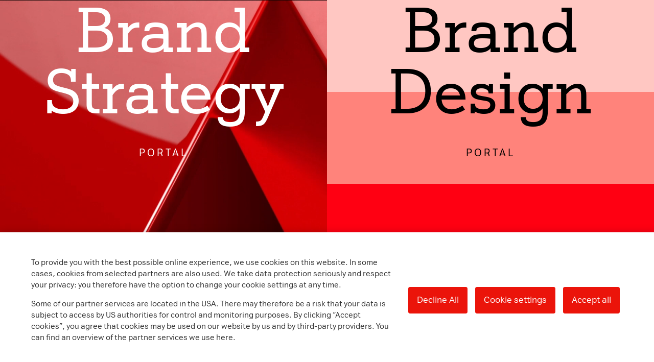

--- FILE ---
content_type: text/css
request_url: https://brand.a1.group/wp-content/uploads/elementor/css/post-24259.css
body_size: 2277
content:
.elementor-kit-24259{--e-global-color-primary:#000000;--e-global-color-secondary:#FFFFFF;--e-global-color-text:#7A7A7A;--e-global-color-accent:#333333;--e-global-color-95e4239:#02010100;--e-global-color-7ecf053:#EB140A;--e-global-color-d8d6078:#FF372D;--e-global-color-4024bd2:#FA8A80;--e-global-color-ace22a2:#FDC9C4;--e-global-color-bb8290d:#B90A05;--e-global-color-3c72145:#820000;--e-global-color-da582ab:#460000;--e-global-color-6ef7706:#f2f2f2;--e-global-color-5ebe0a2:#BCBCBC;--e-global-color-67e08c2:#999999;--e-global-color-a8de22a:#4F4F4F;--e-global-color-e3ddf12:#333333;--e-global-color-d454269:#FFBF00;--e-global-color-74c28a7:#FF9402;--e-global-color-e5a13a8:#FF5500;--e-global-color-67b0d3e:#DD3702;--e-global-color-08d26f0:#E2ECFF;--e-global-color-8dd8021:#A8C6FF;--e-global-color-e2101c1:#7A8EFF;--e-global-color-77264c3:#3F1EE2;--e-global-color-731727c:#291E74;--e-global-color-f785943:#9DED7D;--e-global-color-cc42fef:#61C435;--e-global-color-a42940e:#328010;--e-global-color-c10591b:#1F510A;--e-global-color-5a2032f:#F0F4F6;--e-global-color-261e8cc:#6295ac;--e-global-color-fce185b:#666666;--e-global-color-64c841d:#DA291C0F;--e-global-color-ed35adc:#FDF3F3;--e-global-color-889d94f:#da291c;--e-global-color-0c31aef:#E3E7FB;--e-global-typography-primary-font-family:"Roboto";--e-global-typography-primary-font-weight:600;--e-global-typography-secondary-font-family:"Roboto Slab";--e-global-typography-secondary-font-weight:400;--e-global-typography-text-font-family:"Roboto";--e-global-typography-text-font-weight:400;--e-global-typography-accent-font-family:"A1 Sans";--e-global-typography-accent-font-size:1.1rem;--e-global-typography-accent-font-weight:500;--e-global-typography-f0543b4-font-family:"A1Serif";--e-global-typography-f0543b4-font-size:4.5rem;--e-global-typography-f0543b4-font-weight:600;--e-global-typography-f0543b4-line-height:1.2em;--e-global-typography-b198bfc-font-family:"A1Serif";--e-global-typography-b198bfc-font-size:3rem;--e-global-typography-b198bfc-font-weight:600;--e-global-typography-b198bfc-line-height:1.3em;--e-global-typography-3b077fa-font-family:"A1Serif";--e-global-typography-3b077fa-font-size:2.5rem;--e-global-typography-3b077fa-font-weight:600;--e-global-typography-3b077fa-line-height:1.5em;--e-global-typography-076dfb1-font-family:"A1 Sans";--e-global-typography-076dfb1-font-size:2rem;--e-global-typography-076dfb1-font-weight:500;--e-global-typography-076dfb1-line-height:1.5em;--e-global-typography-7709bc9-font-family:"A1 Sans";--e-global-typography-7709bc9-font-size:1.5rem;--e-global-typography-7709bc9-font-weight:600;--e-global-typography-7709bc9-line-height:1.6em;--e-global-typography-89e7d7d-font-family:"A1 Sans";--e-global-typography-89e7d7d-font-size:1.5rem;--e-global-typography-89e7d7d-font-weight:500;--e-global-typography-89e7d7d-line-height:1.8em;--e-global-typography-ba50862-font-family:"A1 Sans";--e-global-typography-ba50862-font-size:1.3rem;--e-global-typography-ba50862-font-weight:400;--e-global-typography-ba50862-line-height:1.8em;--e-global-typography-1568e13-font-family:"A1 Sans";--e-global-typography-1568e13-font-size:1.3rem;--e-global-typography-1568e13-font-weight:300;--e-global-typography-1568e13-line-height:1.8em;--e-global-typography-47f9aaf-font-family:"A1 Sans";--e-global-typography-47f9aaf-font-size:1.1rem;--e-global-typography-47f9aaf-font-weight:400;--e-global-typography-47f9aaf-line-height:1.65em;--e-global-typography-93561e8-font-family:"A1 Sans";--e-global-typography-93561e8-font-size:1rem;--e-global-typography-93561e8-font-weight:400;--e-global-typography-93561e8-line-height:1.7em;--e-global-typography-5a8bc69-font-family:"A1 Sans";--e-global-typography-5a8bc69-font-size:1rem;--e-global-typography-5a8bc69-font-weight:400;--e-global-typography-5a8bc69-line-height:1.7em;--e-global-typography-3361d3c-font-family:"A1Serif";--e-global-typography-3361d3c-font-size:18px;--e-global-typography-3361d3c-font-weight:400;--e-global-typography-f0c2677-font-family:"A1 Sans";--e-global-typography-f0c2677-font-size:1.4rem;--e-global-typography-f0c2677-font-weight:600;--e-global-typography-f0c2677-line-height:1.9rem;--e-global-typography-3c53b67-font-family:"A1 Sans";--e-global-typography-3c53b67-font-size:0.85rem;--e-global-typography-3c53b67-font-weight:400;--e-global-typography-3c53b67-text-transform:uppercase;--e-global-typography-3c53b67-line-height:1.7em;--e-global-typography-3c53b67-letter-spacing:2.2px;--e-global-typography-d0582eb-font-family:"A1 Sans";--e-global-typography-d0582eb-font-size:1em;--e-global-typography-d0582eb-font-weight:300;--e-global-typography-d0582eb-line-height:1.45em;--e-global-typography-5922171-font-family:"A1Serif";--e-global-typography-5922171-font-size:3.9em;--e-global-typography-5922171-font-weight:600;--e-global-typography-e4b32c1-font-family:"A1Serif";--e-global-typography-e4b32c1-font-size:6.5em;--e-global-typography-e4b32c1-font-weight:600;--e-global-typography-e4b32c1-line-height:1.1em;--e-global-typography-a5813d1-font-family:"A1Serif";--e-global-typography-a5813d1-font-size:3.9em;--e-global-typography-a5813d1-font-weight:300;--e-global-typography-a5813d1-line-height:1.2em;--e-global-typography-cacc24a-font-family:"A1 Sans";--e-global-typography-cacc24a-font-weight:400;--e-global-typography-d50630c-font-family:"A1Serif";--e-global-typography-d50630c-font-size:36px;--e-global-typography-d50630c-font-weight:600;--e-global-typography-d50630c-line-height:43px;--e-global-typography-144a2ac-font-family:"A1Serif";--e-global-typography-144a2ac-font-size:57px;--e-global-typography-144a2ac-font-weight:600;--e-global-typography-144a2ac-line-height:1.18em;--e-global-typography-6e7f64d-font-family:"A1Serif";--e-global-typography-6e7f64d-font-size:69px;--e-global-typography-6e7f64d-font-weight:200;--e-global-typography-6e7f64d-line-height:1.2em;--e-global-typography-5166ba1-font-family:"A1 Sans";--e-global-typography-5166ba1-font-size:1.6em;--e-global-typography-5166ba1-font-weight:300;--e-global-typography-5166ba1-line-height:0.7em;--e-global-typography-7c018ba-font-family:"A1 Sans";--e-global-typography-7c018ba-font-size:3.4em;--e-global-typography-7c018ba-font-weight:300;--e-global-typography-7c018ba-line-height:1.28em;--e-global-typography-5c1a2d9-font-family:"A1 Sans";--e-global-typography-5c1a2d9-font-size:2.3em;--e-global-typography-5c1a2d9-font-weight:300;--e-global-typography-5c1a2d9-line-height:1.2em;--e-global-typography-43fa700-font-family:"A1 Sans";--e-global-typography-43fa700-font-size:1.3em;--e-global-typography-43fa700-font-weight:300;--e-global-typography-43fa700-line-height:1.6em;--e-global-typography-3bd0f36-font-family:"A1Serif";--e-global-typography-3bd0f36-font-size:2.5em;--e-global-typography-3bd0f36-font-weight:600;--e-global-typography-3bd0f36-line-height:1.3em;--e-global-typography-597ee24-font-family:"A1Serif";--e-global-typography-597ee24-font-size:34px;--e-global-typography-597ee24-font-weight:600;--e-global-typography-597ee24-line-height:1.3em;--e-global-typography-fd8295c-font-family:"A1 Sans";--e-global-typography-fd8295c-font-size:22px;--e-global-typography-fd8295c-font-weight:300;--e-global-typography-fd8295c-line-height:1.5em;--e-global-typography-da94b77-font-family:"A1Serif";--e-global-typography-da94b77-font-size:44px;--e-global-typography-da94b77-font-weight:600;--e-global-typography-da94b77-line-height:1.3em;--e-global-typography-33b584f-font-family:"A1Serif";--e-global-typography-33b584f-font-size:34px;--e-global-typography-33b584f-font-weight:100;--e-global-typography-33b584f-line-height:45px;--e-global-typography-01b472a-font-family:"A1 Sans";--e-global-typography-01b472a-font-size:2rem;--e-global-typography-01b472a-font-weight:500;--e-global-typography-01b472a-line-height:1.5em;--e-global-typography-66a6668-font-family:"A1Serif";--e-global-typography-66a6668-font-size:2.1rem;--e-global-typography-66a6668-font-weight:700;--e-global-typography-66a6668-line-height:1.1em;background-color:#FFFFFF;}.elementor-kit-24259 e-page-transition{background-color:#FFBC7D;}.elementor-kit-24259 a:hover{color:var( --e-global-color-bb8290d );}.elementor-section.elementor-section-boxed > .elementor-container{max-width:1140px;}.e-con{--container-max-width:1140px;}.elementor-widget:not(:last-child){margin-block-end:20px;}.elementor-element{--widgets-spacing:20px 20px;--widgets-spacing-row:20px;--widgets-spacing-column:20px;}{}h1.entry-title{display:var(--page-title-display);}@media(max-width:1439px){.elementor-kit-24259{--e-global-typography-5a8bc69-line-height:1.5em;}}@media(max-width:1000px){.elementor-kit-24259{--e-global-typography-b198bfc-font-size:2.8rem;--e-global-typography-3b077fa-font-size:2rem;--e-global-typography-076dfb1-font-size:2rem;--e-global-typography-7709bc9-font-size:1.5rem;--e-global-typography-89e7d7d-font-size:1.3rem;--e-global-typography-5a8bc69-line-height:1.5em;--e-global-typography-f0c2677-font-size:1.6rem;--e-global-typography-3c53b67-font-size:0.9rem;--e-global-typography-5922171-font-size:59px;--e-global-typography-a5813d1-font-size:45px;--e-global-typography-6e7f64d-font-size:45px;--e-global-typography-5166ba1-font-size:45px;--e-global-typography-7c018ba-font-size:45px;--e-global-typography-5c1a2d9-font-size:45px;--e-global-typography-33b584f-font-size:30px;--e-global-typography-01b472a-font-size:2rem;--e-global-typography-66a6668-font-size:2rem;}.elementor-section.elementor-section-boxed > .elementor-container{max-width:1024px;}.e-con{--container-max-width:1024px;}}@media(max-width:599px){.elementor-kit-24259{--e-global-typography-47f9aaf-font-size:1.15rem;--e-global-typography-47f9aaf-line-height:1.75em;--e-global-typography-93561e8-font-size:1.15rem;--e-global-typography-93561e8-line-height:1.75em;--e-global-typography-5a8bc69-font-size:1.15rem;--e-global-typography-5a8bc69-line-height:1.5em;--e-global-typography-f0c2677-font-size:1.7rem;--e-global-typography-3c53b67-line-height:1.75em;--e-global-typography-5922171-font-size:2.5em;--e-global-typography-a5813d1-font-size:1.8em;--e-global-typography-a5813d1-line-height:1.2em;--e-global-typography-cacc24a-font-size:22px;--e-global-typography-144a2ac-font-size:41px;--e-global-typography-6e7f64d-font-size:1.8em;--e-global-typography-6e7f64d-line-height:1.2em;--e-global-typography-5166ba1-font-size:1.8em;--e-global-typography-5166ba1-line-height:1.2em;--e-global-typography-7c018ba-font-size:1.8em;--e-global-typography-7c018ba-line-height:1.2em;--e-global-typography-5c1a2d9-font-size:1.8em;--e-global-typography-5c1a2d9-line-height:1.2em;--e-global-typography-43fa700-font-size:22px;--e-global-typography-597ee24-font-size:41px;--e-global-typography-fd8295c-font-size:22px;--e-global-typography-da94b77-font-size:41px;--e-global-typography-33b584f-font-size:25px;--e-global-typography-33b584f-line-height:1.5em;}.elementor-section.elementor-section-boxed > .elementor-container{max-width:767px;}.e-con{--container-max-width:767px;}}@media(min-width:2400px){.elementor-kit-24259{--e-global-typography-f0543b4-font-size:5.5rem;--e-global-typography-f0543b4-line-height:1.2em;}}/* Start custom CSS */body{
    overflow-x: hidden;
} 


.page-id-33016 .main-content > .elementor > .elementor-inner > .elementor-section-wrap > .elementor-section{
    max-width: 100vw;
    overflow-x: hidden;
}/* End custom CSS */
/* Start Custom Fonts CSS */@font-face {
	font-family: 'A1 Sans';
	font-style: normal;
	font-weight: normal;
	font-display: auto;
	src: url('https://brand.a1.group/wp-content/uploads/2018/11/A1Sans-Regular-1.eot');
	src: url('https://brand.a1.group/wp-content/uploads/2018/11/A1Sans-Regular-1.eot?#iefix') format('embedded-opentype'),
		url('https://brand.a1.group/wp-content/themes/a1-brand-portal/public/A1Sans-Regular.woff2') format('woff2'),
		url('https://brand.a1.group/wp-content/themes/a1-brand-portal/public/A1Sans-Regular.woff') format('woff'),
		url('https://brand.a1.group/wp-content/uploads/2018/11/A1Sans-Regular.ttf') format('truetype');
}
@font-face {
	font-family: 'A1 Sans';
	font-style: normal;
	font-weight: bold;
	font-display: auto;
	src: url('https://brand.a1.group/wp-content/uploads/2018/11/A1Sans-Bold.eot');
	src: url('https://brand.a1.group/wp-content/uploads/2018/11/A1Sans-Bold.eot?#iefix') format('embedded-opentype'),
		url('https://brand.a1.group/wp-content/themes/a1-brand-portal/public/A1Sans-Bold.woff2') format('woff2'),
		url('https://brand.a1.group/wp-content/themes/a1-brand-portal/public/A1Sans-Bold.woff') format('woff'),
		url('https://brand.a1.group/wp-content/uploads/2018/11/A1Sans-Bold.ttf') format('truetype');
}
@font-face {
	font-family: 'A1 Sans';
	font-style: normal;
	font-weight: 300;
	font-display: auto;
	src: url('https://brand.a1.group/wp-content/uploads/2018/11/A1Sans-Light.eot');
	src: url('https://brand.a1.group/wp-content/uploads/2018/11/A1Sans-Light.eot?#iefix') format('embedded-opentype'),
		url('https://brand.a1.group/wp-content/themes/a1-brand-portal/public/A1Sans-Light.woff2') format('woff2'),
		url('https://brand.a1.group/wp-content/themes/a1-brand-portal/public/A1Sans-Light.woff') format('woff'),
		url('https://brand.a1.group/wp-content/uploads/2018/11/A1Sans-Light.ttf') format('truetype');
}
@font-face {
	font-family: 'A1 Sans';
	font-style: normal;
	font-weight: 500;
	font-display: auto;
	src: url('https://brand.a1.group/wp-content/themes/a1-brand-portal/public/A1Sans-Medium.woff2') format('woff2'),
		url('https://brand.a1.group/wp-content/themes/a1-brand-portal/public/A1Sans-Medium.woff') format('woff');
}
/* End Custom Fonts CSS */
/* Start Custom Fonts CSS */@font-face {
	font-family: 'A1Serif';
	font-style: normal;
	font-weight: normal;
	font-display: auto;
	src: url('https://brand.a1.group/wp-content/uploads/2018/09/A1Serif-Regular.eot');
	src: url('https://brand.a1.group/wp-content/uploads/2018/09/A1Serif-Regular.eot?#iefix') format('embedded-opentype'),
		url('https://brand.a1.group/wp-content/themes/a1-brand-portal/public/A1Serif-Regular.woff2') format('woff2'),
		url('https://brand.a1.group/wp-content/themes/a1-brand-portal/public/A1Serif-Regular.woff') format('woff'),
		url('https://brand.a1.group/wp-content/uploads/2018/09/A1Serif-Regular.ttf') format('truetype'),
		url('https://brand.a1.group/wp-content/uploads/2018/09/A1Serif-Regular.svg#A1Serif') format('svg');
}
@font-face {
	font-family: 'A1Serif';
	font-style: normal;
	font-weight: bold;
	font-display: auto;
	src: url('https://brand.a1.group/wp-content/uploads/2018/09/A1Serif-Bold.eot');
	src: url('https://brand.a1.group/wp-content/uploads/2018/09/A1Serif-Bold.eot?#iefix') format('embedded-opentype'),
		url('https://brand.a1.group/wp-content/themes/a1-brand-portal/public/A1Serif-Bold.woff2') format('woff2'),
		url('https://brand.a1.group/wp-content/themes/a1-brand-portal/public/A1Serif-Bold.woff') format('woff'),
		url('https://brand.a1.group/wp-content/uploads/2018/09/A1Serif-Bold.ttf') format('truetype'),
		url('https://brand.a1.group/wp-content/uploads/2018/09/A1Serif-Bold.svg#A1Serif') format('svg');
}
@font-face {
	font-family: 'A1Serif';
	font-style: normal;
	font-weight: 300;
	font-display: auto;
	src: url('https://brand.a1.group/wp-content/uploads/2018/09/A1Serif-Light.eot');
	src: url('https://brand.a1.group/wp-content/uploads/2018/09/A1Serif-Light.eot?#iefix') format('embedded-opentype'),
		url('https://brand.a1.group/wp-content/themes/a1-brand-portal/public/A1Serif-Light.woff2') format('woff2'),
		url('https://brand.a1.group/wp-content/themes/a1-brand-portal/public/A1Serif-Light.woff') format('woff'),
		url('https://brand.a1.group/wp-content/uploads/2018/09/A1Serif-Light.ttf') format('truetype');
}
/* End Custom Fonts CSS */

--- FILE ---
content_type: text/css
request_url: https://brand.a1.group/wp-content/uploads/elementor/css/post-61703.css
body_size: 2204
content:
.elementor-61703 .elementor-element.elementor-element-249a18b{--display:flex;--min-height:100vh;--flex-direction:row;--container-widget-width:initial;--container-widget-height:100%;--container-widget-flex-grow:1;--container-widget-align-self:stretch;--flex-wrap-mobile:wrap;--gap:0px 0px;--row-gap:0px;--column-gap:0px;--margin-top:0px;--margin-bottom:0px;--margin-left:0px;--margin-right:0px;--padding-top:0px;--padding-bottom:0px;--padding-left:0px;--padding-right:0px;}.elementor-61703 .elementor-element.elementor-element-e57f867{--display:flex;--flex-direction:column;--container-widget-width:calc( ( 1 - var( --container-widget-flex-grow ) ) * 100% );--container-widget-height:initial;--container-widget-flex-grow:0;--container-widget-align-self:initial;--flex-wrap-mobile:wrap;--justify-content:center;--align-items:center;--margin-top:0rem;--margin-bottom:0rem;--margin-left:0rem;--margin-right:0rem;--padding-top:0px;--padding-bottom:100px;--padding-left:0px;--padding-right:0px;}.elementor-61703 .elementor-element.elementor-element-e1aa86f .elementor-wrapper{--video-aspect-ratio:1.77777;}.elementor-61703 .elementor-element.elementor-element-085e3fb{--display:flex;--flex-direction:column;--container-widget-width:calc( ( 1 - var( --container-widget-flex-grow ) ) * 100% );--container-widget-height:initial;--container-widget-flex-grow:0;--container-widget-align-self:initial;--flex-wrap-mobile:wrap;--align-items:center;--gap:2.5rem 2.5rem;--row-gap:2.5rem;--column-gap:2.5rem;--margin-top:0%;--margin-bottom:0%;--margin-left:0%;--margin-right:0%;--padding-top:0px;--padding-bottom:0px;--padding-left:0px;--padding-right:0px;}.elementor-widget-heading .elementor-heading-title{font-family:var( --e-global-typography-primary-font-family ), Sans-serif;font-weight:var( --e-global-typography-primary-font-weight );color:var( --e-global-color-primary );}.elementor-61703 .elementor-element.elementor-element-8b00dd7 > .elementor-widget-container{margin:0px 0px 40px 0px;}.elementor-61703 .elementor-element.elementor-element-8b00dd7{text-align:center;}.elementor-61703 .elementor-element.elementor-element-8b00dd7 .elementor-heading-title{font-family:"A1Serif", Sans-serif;font-size:8rem;font-weight:400;line-height:1em;color:var( --e-global-color-secondary );}.elementor-61703 .elementor-element.elementor-element-56e988e{--display:flex;--align-items:center;--container-widget-width:calc( ( 1 - var( --container-widget-flex-grow ) ) * 100% );}.elementor-61703 .elementor-element.elementor-element-a3e9505 .elementor-heading-title{font-family:"A1 Sans", Sans-serif;font-size:1.3rem;font-weight:400;text-transform:uppercase;letter-spacing:3.9px;-webkit-text-stroke-color:#000;stroke:#000;color:var( --e-global-color-secondary );}.elementor-61703 .elementor-element.elementor-element-13f96de{--display:flex;--justify-content:center;--align-items:center;--container-widget-width:calc( ( 1 - var( --container-widget-flex-grow ) ) * 100% );}.elementor-widget-text-editor{font-family:var( --e-global-typography-text-font-family ), Sans-serif;font-weight:var( --e-global-typography-text-font-weight );color:var( --e-global-color-text );}.elementor-widget-text-editor.elementor-drop-cap-view-stacked .elementor-drop-cap{background-color:var( --e-global-color-primary );}.elementor-widget-text-editor.elementor-drop-cap-view-framed .elementor-drop-cap, .elementor-widget-text-editor.elementor-drop-cap-view-default .elementor-drop-cap{color:var( --e-global-color-primary );border-color:var( --e-global-color-primary );}.elementor-61703 .elementor-element.elementor-element-79edd61{width:var( --container-widget-width, 80% );max-width:80%;--container-widget-width:80%;--container-widget-flex-grow:0;text-align:center;font-family:"A1 Sans", Sans-serif;font-size:1.1rem;font-weight:400;line-height:1.65em;color:var( --e-global-color-secondary );}.elementor-widget-button .elementor-button{background-color:var( --e-global-color-accent );font-family:var( --e-global-typography-accent-font-family ), Sans-serif;font-size:var( --e-global-typography-accent-font-size );font-weight:var( --e-global-typography-accent-font-weight );}.elementor-61703 .elementor-element.elementor-element-d4cfff7 .elementor-button{background-color:var( --e-global-color-95e4239 );fill:var( --e-global-color-secondary );color:var( --e-global-color-secondary );border-style:solid;border-width:01px 01px 01px 01px;padding:12px 16px 12px 16px;}.elementor-61703 .elementor-element.elementor-element-d4cfff7 .elementor-button:hover, .elementor-61703 .elementor-element.elementor-element-d4cfff7 .elementor-button:focus{background-color:#B90A0538;}.elementor-61703 .elementor-element.elementor-element-7d2f237{--display:flex;--flex-direction:column;--container-widget-width:calc( ( 1 - var( --container-widget-flex-grow ) ) * 100% );--container-widget-height:initial;--container-widget-flex-grow:0;--container-widget-align-self:initial;--flex-wrap-mobile:wrap;--justify-content:center;--align-items:center;--overlay-opacity:0.5;--margin-top:0%;--margin-bottom:0%;--margin-left:0%;--margin-right:0%;--padding-top:0px;--padding-bottom:100px;--padding-left:0px;--padding-right:0px;}.elementor-61703 .elementor-element.elementor-element-7d2f237:not(.elementor-motion-effects-element-type-background), .elementor-61703 .elementor-element.elementor-element-7d2f237 > .elementor-motion-effects-container > .elementor-motion-effects-layer{background-image:url("https://sos-at-vie-1.exo.io/a1portal/Background-4.png");background-position:center center;background-size:cover;}.elementor-61703 .elementor-element.elementor-element-7d2f237::before, .elementor-61703 .elementor-element.elementor-element-7d2f237 > .elementor-background-video-container::before, .elementor-61703 .elementor-element.elementor-element-7d2f237 > .e-con-inner > .elementor-background-video-container::before, .elementor-61703 .elementor-element.elementor-element-7d2f237 > .elementor-background-slideshow::before, .elementor-61703 .elementor-element.elementor-element-7d2f237 > .e-con-inner > .elementor-background-slideshow::before, .elementor-61703 .elementor-element.elementor-element-7d2f237 > .elementor-motion-effects-container > .elementor-motion-effects-layer::before{--background-overlay:'';}.elementor-61703 .elementor-element.elementor-element-ea2945c{--display:flex;--flex-direction:column;--container-widget-width:calc( ( 1 - var( --container-widget-flex-grow ) ) * 100% );--container-widget-height:initial;--container-widget-flex-grow:0;--container-widget-align-self:initial;--flex-wrap-mobile:wrap;--align-items:center;--gap:2.5rem 2.5rem;--row-gap:2.5rem;--column-gap:2.5rem;--margin-top:0%;--margin-bottom:0%;--margin-left:0%;--margin-right:0%;--padding-top:0px;--padding-bottom:0px;--padding-left:0px;--padding-right:0px;}.elementor-61703 .elementor-element.elementor-element-9c8830f > .elementor-widget-container{margin:0px 0px 40px 0px;}.elementor-61703 .elementor-element.elementor-element-9c8830f{text-align:center;}.elementor-61703 .elementor-element.elementor-element-9c8830f .elementor-heading-title{font-family:"A1Serif", Sans-serif;font-size:8rem;font-weight:400;line-height:1em;color:var( --e-global-color-primary );}.elementor-61703 .elementor-element.elementor-element-c924300{--display:flex;--flex-direction:row;--container-widget-width:calc( ( 1 - var( --container-widget-flex-grow ) ) * 100% );--container-widget-height:100%;--container-widget-flex-grow:1;--container-widget-align-self:stretch;--flex-wrap-mobile:wrap;--justify-content:center;--align-items:center;}.elementor-61703 .elementor-element.elementor-element-3998400{width:auto;max-width:auto;}.elementor-61703 .elementor-element.elementor-element-3998400.elementor-element{--align-self:center;}.elementor-61703 .elementor-element.elementor-element-3998400 .elementor-heading-title{font-family:"A1 Sans", Sans-serif;font-size:1.3rem;font-weight:400;text-transform:uppercase;letter-spacing:3.9px;-webkit-text-stroke-color:#000;stroke:#000;color:var( --e-global-color-primary );}.elementor-61703 .elementor-element.elementor-element-878c2d6{--display:flex;--justify-content:center;--align-items:center;--container-widget-width:calc( ( 1 - var( --container-widget-flex-grow ) ) * 100% );}.elementor-61703 .elementor-element.elementor-element-7879813{width:var( --container-widget-width, 80% );max-width:80%;--container-widget-width:80%;--container-widget-flex-grow:0;text-align:center;font-family:"A1 Sans", Sans-serif;font-size:1.1rem;font-weight:400;line-height:1.65em;color:var( --e-global-color-primary );}.elementor-61703 .elementor-element.elementor-element-13e4ea4 .elementor-button{background-color:var( --e-global-color-95e4239 );fill:var( --e-global-color-secondary );color:var( --e-global-color-secondary );border-style:solid;border-width:01px 01px 01px 01px;padding:12px 16px 12px 16px;}.elementor-61703 .elementor-element.elementor-element-13e4ea4 .elementor-button:hover, .elementor-61703 .elementor-element.elementor-element-13e4ea4 .elementor-button:focus{background-color:#B90A0538;}@media(max-width:1439px){.elementor-widget-button .elementor-button{font-size:var( --e-global-typography-accent-font-size );}}@media(min-width:600px){.elementor-61703 .elementor-element.elementor-element-e57f867{--width:50%;}.elementor-61703 .elementor-element.elementor-element-13f96de{--content-width:500px;}.elementor-61703 .elementor-element.elementor-element-7d2f237{--width:50%;}.elementor-61703 .elementor-element.elementor-element-878c2d6{--content-width:500px;}}@media(max-width:1000px) and (min-width:600px){.elementor-61703 .elementor-element.elementor-element-e57f867{--width:50%;}.elementor-61703 .elementor-element.elementor-element-7d2f237{--width:50%;}.elementor-61703 .elementor-element.elementor-element-ea2945c{--content-width:100%;}}@media(min-width:2400px){.elementor-widget-button .elementor-button{font-size:var( --e-global-typography-accent-font-size );}}@media(max-width:1000px){.elementor-61703 .elementor-element.elementor-element-249a18b{--min-height:100vh;--flex-direction:row;--container-widget-width:initial;--container-widget-height:100%;--container-widget-flex-grow:1;--container-widget-align-self:stretch;--flex-wrap-mobile:wrap;}.elementor-61703 .elementor-element.elementor-element-e57f867{--min-height:50vh;--padding-top:0px;--padding-bottom:70px;--padding-left:0px;--padding-right:0px;}.elementor-61703 .elementor-element.elementor-element-8b00dd7 > .elementor-widget-container{margin:0rem 0rem 2rem 0rem;}.elementor-61703 .elementor-element.elementor-element-8b00dd7 .elementor-heading-title{font-size:5.5rem;}.elementor-widget-button .elementor-button{font-size:var( --e-global-typography-accent-font-size );}.elementor-61703 .elementor-element.elementor-element-7d2f237:not(.elementor-motion-effects-element-type-background), .elementor-61703 .elementor-element.elementor-element-7d2f237 > .elementor-motion-effects-container > .elementor-motion-effects-layer{background-image:url("https://sos-at-vie-1.exo.io/a1portal/Background-4.png");background-position:center center;background-size:cover;}.elementor-61703 .elementor-element.elementor-element-7d2f237{--min-height:100vh;--padding-top:0px;--padding-bottom:70px;--padding-left:0px;--padding-right:0px;}.elementor-61703 .elementor-element.elementor-element-9c8830f > .elementor-widget-container{margin:0rem 0rem 2rem 0rem;}.elementor-61703 .elementor-element.elementor-element-9c8830f .elementor-heading-title{font-size:5.5rem;}}@media(max-width:599px){.elementor-61703 .elementor-element.elementor-element-e57f867{--padding-top:0px;--padding-bottom:70px;--padding-left:0px;--padding-right:0px;}.elementor-61703 .elementor-element.elementor-element-13f96de{--gap:0.5rem 0.5rem;--row-gap:0.5rem;--column-gap:0.5rem;}.elementor-61703 .elementor-element.elementor-element-79edd61{--container-widget-width:100%;--container-widget-flex-grow:0;width:var( --container-widget-width, 100% );max-width:100%;font-size:1.25rem;line-height:1.75em;}.elementor-widget-button .elementor-button{font-size:var( --e-global-typography-accent-font-size );}.elementor-61703 .elementor-element.elementor-element-7d2f237{--min-height:50vh;}.elementor-61703 .elementor-element.elementor-element-878c2d6{--gap:0.5rem 0.5rem;--row-gap:0.5rem;--column-gap:0.5rem;}.elementor-61703 .elementor-element.elementor-element-7879813{--container-widget-width:100%;--container-widget-flex-grow:0;width:var( --container-widget-width, 100% );max-width:100%;font-size:1.25rem;line-height:1.75em;}}/* Start custom CSS for container, class: .elementor-element-249a18b */.en-image-box {
	overflow: hidden;
}

.en-image-box__bg,
.en-image-box__bg .e-hosted-video,
.en-image-box__bg .elementor-image {
	position: absolute;
	top: 0;
	left: 0;
	width: 100%;
	height: 100%;
}

.en-image-box__bg img {
	object-fit: cover;
	height: 100%;
	width: 100%;
	display: flex;
}

.en-image-box__bg {
	transition: transform .45s ease;	
}

.en-image-box:hover .en-image-box__bg {
	transform: scale(1.1, 1.1);
	transform: scale(1.1, 1.1) translate3d(0, 0, 0);
}

.en-image-box__headline {
	transition: opacity .45s ease, transform .45s ease;	
}

.en-image-box:hover .en-image-box__headline {
	transform: translate(0,-40px);
	transform: translate3d(0, -40px, 0);
}

.en-image-box__subline {
	position: absolute;
	top: 100%;
	left: 0;
	right: 0;
	width: auto;
	transition: opacity .45s ease, transform .45s ease;
}

.en-image-box:hover .en-image-box__subline {
	opacity: 0;
	transform: translate(0,-60px);
	transform: translate3d(0, -60px, 0);
}

.en-image-box__hover-content {
	position: absolute;
	opacity: 0;
	top: 100%;
	left: 0;
	right: 0;
	transform: translate(0,20px);
	transform: translate3d(0, 20px, 0);
	transition: opacity .45s ease, transform .45s ease;
}

.en-image-box__hover-content .elementor-widget-container {
	max-width: 80vw;
	margin-left: auto;
	margin-right: auto;
}

.en-image-box:hover .en-image-box__hover-content {
	opacity: 1;
	transform: translate(0,-70px);
	transform: translate3d(0, -70px, 0);
}/* End custom CSS */
/* Start Custom Fonts CSS */@font-face {
	font-family: 'A1Serif';
	font-style: normal;
	font-weight: normal;
	font-display: auto;
	src: url('https://brand.a1.group/wp-content/uploads/2018/09/A1Serif-Regular.eot');
	src: url('https://brand.a1.group/wp-content/uploads/2018/09/A1Serif-Regular.eot?#iefix') format('embedded-opentype'),
		url('https://brand.a1.group/wp-content/themes/a1-brand-portal/public/A1Serif-Regular.woff2') format('woff2'),
		url('https://brand.a1.group/wp-content/themes/a1-brand-portal/public/A1Serif-Regular.woff') format('woff'),
		url('https://brand.a1.group/wp-content/uploads/2018/09/A1Serif-Regular.ttf') format('truetype'),
		url('https://brand.a1.group/wp-content/uploads/2018/09/A1Serif-Regular.svg#A1Serif') format('svg');
}
@font-face {
	font-family: 'A1Serif';
	font-style: normal;
	font-weight: bold;
	font-display: auto;
	src: url('https://brand.a1.group/wp-content/uploads/2018/09/A1Serif-Bold.eot');
	src: url('https://brand.a1.group/wp-content/uploads/2018/09/A1Serif-Bold.eot?#iefix') format('embedded-opentype'),
		url('https://brand.a1.group/wp-content/themes/a1-brand-portal/public/A1Serif-Bold.woff2') format('woff2'),
		url('https://brand.a1.group/wp-content/themes/a1-brand-portal/public/A1Serif-Bold.woff') format('woff'),
		url('https://brand.a1.group/wp-content/uploads/2018/09/A1Serif-Bold.ttf') format('truetype'),
		url('https://brand.a1.group/wp-content/uploads/2018/09/A1Serif-Bold.svg#A1Serif') format('svg');
}
@font-face {
	font-family: 'A1Serif';
	font-style: normal;
	font-weight: 300;
	font-display: auto;
	src: url('https://brand.a1.group/wp-content/uploads/2018/09/A1Serif-Light.eot');
	src: url('https://brand.a1.group/wp-content/uploads/2018/09/A1Serif-Light.eot?#iefix') format('embedded-opentype'),
		url('https://brand.a1.group/wp-content/themes/a1-brand-portal/public/A1Serif-Light.woff2') format('woff2'),
		url('https://brand.a1.group/wp-content/themes/a1-brand-portal/public/A1Serif-Light.woff') format('woff'),
		url('https://brand.a1.group/wp-content/uploads/2018/09/A1Serif-Light.ttf') format('truetype');
}
/* End Custom Fonts CSS */
/* Start Custom Fonts CSS */@font-face {
	font-family: 'A1 Sans';
	font-style: normal;
	font-weight: normal;
	font-display: auto;
	src: url('https://brand.a1.group/wp-content/uploads/2018/11/A1Sans-Regular-1.eot');
	src: url('https://brand.a1.group/wp-content/uploads/2018/11/A1Sans-Regular-1.eot?#iefix') format('embedded-opentype'),
		url('https://brand.a1.group/wp-content/themes/a1-brand-portal/public/A1Sans-Regular.woff2') format('woff2'),
		url('https://brand.a1.group/wp-content/themes/a1-brand-portal/public/A1Sans-Regular.woff') format('woff'),
		url('https://brand.a1.group/wp-content/uploads/2018/11/A1Sans-Regular.ttf') format('truetype');
}
@font-face {
	font-family: 'A1 Sans';
	font-style: normal;
	font-weight: bold;
	font-display: auto;
	src: url('https://brand.a1.group/wp-content/uploads/2018/11/A1Sans-Bold.eot');
	src: url('https://brand.a1.group/wp-content/uploads/2018/11/A1Sans-Bold.eot?#iefix') format('embedded-opentype'),
		url('https://brand.a1.group/wp-content/themes/a1-brand-portal/public/A1Sans-Bold.woff2') format('woff2'),
		url('https://brand.a1.group/wp-content/themes/a1-brand-portal/public/A1Sans-Bold.woff') format('woff'),
		url('https://brand.a1.group/wp-content/uploads/2018/11/A1Sans-Bold.ttf') format('truetype');
}
@font-face {
	font-family: 'A1 Sans';
	font-style: normal;
	font-weight: 300;
	font-display: auto;
	src: url('https://brand.a1.group/wp-content/uploads/2018/11/A1Sans-Light.eot');
	src: url('https://brand.a1.group/wp-content/uploads/2018/11/A1Sans-Light.eot?#iefix') format('embedded-opentype'),
		url('https://brand.a1.group/wp-content/themes/a1-brand-portal/public/A1Sans-Light.woff2') format('woff2'),
		url('https://brand.a1.group/wp-content/themes/a1-brand-portal/public/A1Sans-Light.woff') format('woff'),
		url('https://brand.a1.group/wp-content/uploads/2018/11/A1Sans-Light.ttf') format('truetype');
}
@font-face {
	font-family: 'A1 Sans';
	font-style: normal;
	font-weight: 500;
	font-display: auto;
	src: url('https://brand.a1.group/wp-content/themes/a1-brand-portal/public/A1Sans-Medium.woff2') format('woff2'),
		url('https://brand.a1.group/wp-content/themes/a1-brand-portal/public/A1Sans-Medium.woff') format('woff');
}
/* End Custom Fonts CSS */